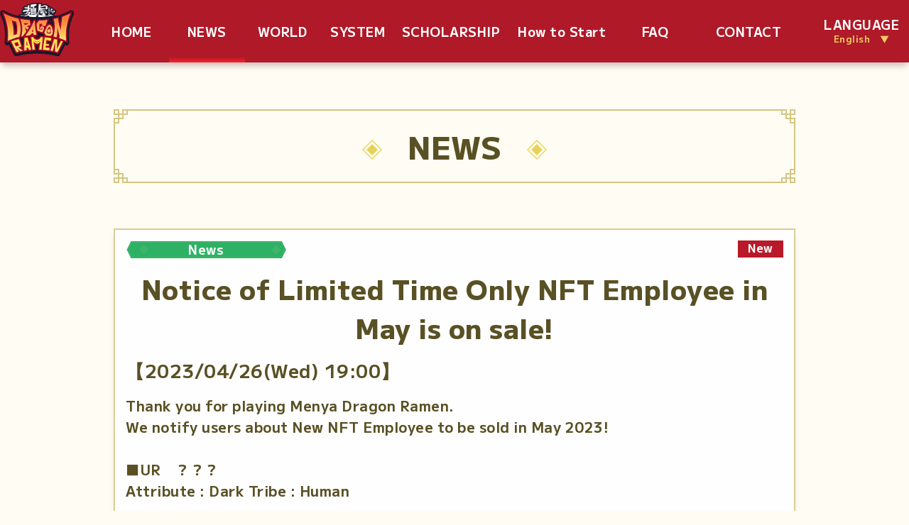

--- FILE ---
content_type: text/html
request_url: https://dragonramen.flypenguin-games.com/en/news/detail_23042604_en.html
body_size: 3278
content:
<!DOCTYPE html>
<html lang="en">
<head>
  <!-- Google Tag Manager -->
  <script>(function(w,d,s,l,i){w[l]=w[l]||[];w[l].push({'gtm.start':
  new Date().getTime(),event:'gtm.js'});var f=d.getElementsByTagName(s)[0],
  j=d.createElement(s),dl=l!='dataLayer'?'&l='+l:'';j.async=true;j.src=
  'https://www.googletagmanager.com/gtm.js?id='+i+dl;f.parentNode.insertBefore(j,f);
  })(window,document,'script','dataLayer','GTM-W8TPZM5');</script>
  <!-- End Google Tag Manager -->
  <meta http-equiv="Content-Type" content="text/html; charset=utf-8" />
  <link rel="preconnect" href="https://fonts.googleapis.com" />
  <link rel="preconnect" href="https://fonts.gstatic.com" crossorigin />
  <link
    href="https://fonts.googleapis.com/css2?family=M+PLUS+1:wght@300;500;700;800;900&display=swap"
    rel="stylesheet"
  />
  <link href="../cmn/css/reset.css" rel="stylesheet" type="text/css" />
  <link href="../cmn/css/cmn.css" rel="stylesheet" type="text/css" />
  <link href="../cmn/css/index.css" rel="stylesheet" type="text/css" />
  <link href="../cmn/css/index_sp.css" rel="stylesheet" type="text/css" />
  
  <meta charset="utf-8" />
  <link rel="icon" href="../cmn/img/favicon.ico" />
  <link rel="apple-touch-icon" sizes="180x180" href="../cmn/img/MenyaDragonRamen_icon_180.png">
    <meta
      name="viewport"
      content="width=device-width, initial-scale=1,user-scalable=no"/>
    <meta name="theme-color" content="#000000" />
    <meta
      name="description"
      content="Web site created using create-react-app"/>
    <title>Menya Dragon Ramen</title>

      <!--  OGP  -->
  <link rel="canonical" href="https://dragonramen.flypenguin-games.com/en/">
  <meta property="og:title" content="Menya Dragon Ramen">
  <meta property="og:type" content="website">
  <meta property="og:url" content="https://dragonramen.flypenguin-games.com/en/">
  <meta property="og:image" content="https://dragonramen.flypenguin-games.com/en/cmn/img/summary_large_image.png">
  <meta property="og:site_name" content="Menya Dragon Ramen">
  <meta property="og:description" content="Cook Ramen, and Earn DEAPcoin! Menya Dragon Ramen Open now!">
  <meta property="og:locale" content="en_EN">
  <meta name="twitter:card" content="summary_large_image">
  <meta name="twitter:domain" content="dragonramen.flypenguin-games.com">
  <meta name="twitter:image" content="https://dragonramen.flypenguin-games.com/en/cmn/img/summary_large_image.png">
  <meta name="twitter:site:id" content="@dragonramen_en">
  <meta name="twitter:creator" content="@dragonramen_en">
    <script type="text/javascript" src="https://code.jquery.com/jquery-3.4.1.min.js"></script>
    <script type="text/javascript">
      $(function(){
        $(window).scroll(function (){
          $('.fadein').each(function(){
            var elemPos = $(this).offset().top;
            var scroll = $(window).scrollTop();
            var windowHeight = $(window).height();
            if (scroll > elemPos - windowHeight){
              $(this).addClass('scrollin');
            }
          });
        });
      });
    </script>
  </head>
  <body>
  <!-- Google Tag Manager (noscript) -->
  <noscript><iframe src="https://www.googletagmanager.com/ns.html?id=GTM-W8TPZM5"
  height="0" width="0" style="display:none;visibility:hidden"></iframe></noscript>
  <!-- End Google Tag Manager (noscript) -->
    <header>
      <!-- ヘッダーバー言語など -->
      <!-- グロナビPC -->
      <div class="nav-wrap" id="top">
        <nav class="header-nav">
          <div class="header-logo">
            <a href="../"><img src="../cmn/img/cmn_logo_en.png" /></a>
          </div>
          <ul>
                      <li class="nav-width-s">
              <a href="../">HOME<br></a>
            </li>
            <li class="select nav-width-s">
              <a href="../news/">NEWS<br></a>
            </li>
            <li class="nav-width-s">
              <a href="../world/">WORLD<br></a>
            </li>
            <li class="nav-width-s">
              <a href="../system/">SYSTEM<br></a>
            </li>
            <li class="nav-width-l">
              <a href="../scholarship/">SCHOLARSHIP<br></a>
            </li>
            <li class="nav-width-l">
              <a href="../howto/">How to Start<br></a>
            </li>
            <li class="nav-width-s">
              <a href="../faq/">FAQ<br></a>
            </li>
            <li class="nav-width-m">
              <a href="../contact/">CONTACT<br></a>
            </li>
          </ul>
          <div class="header-language">
            <a href="">LANGUAGE<br /><span>English　▼</span></a>
            <ul>
              <li><a href="../../">日本語</a></li>
              <li><a href="../">English</a></li>
            </ul>
          </div>
        </nav>
      </div>
      <!-- グロナビSP -->
      <div class="sp-header pc-none">
        <a href="../"><img src="../cmn/img/cmn_logo_en.png" /></a>
      </div>
      <div class="hamburger-menu">
        <input type="checkbox" id="menu-btn-check" />
        <label for="menu-btn-check" class="menu-btn"><span></span></label>
        <div class="overlay-div"></div>
        <div class="menu-content">
          <div class="menu-list-wrap">
            <ul class="menu-list-ul">
              <li>
                <a href="../">HOME</a>
              </li>
              <li  class="select">
                <a href="../news/">NEWS</a>
              </li>
              <li>
                <a href="../world/">WORLD</a>
              </li>
              <li>
                <a href="../system/">SYSTEM</a>
              </li>
              <li>
                <a href="../scholarship/">SCHOLARSHIP</a>
              </li>
              <li>
                <a href="../howto/">How to Start</a>
              </li>
              <li>
                <a href="../faq/">FAQ</a>
              </li>
              <li>
                <a href="../contact/">CONTACT</a>
              </li>
            </ul>
            <input id="lang-check1" class="lang-check" type="checkbox" />
            <label class="lang-label" for="lang-check1">LANGUAGE<span>English　▼</span></label>
            <ul class="lang-content">
              <li><a href="../../">日本語</a></li>
              <li><a href="../">English</a></li>
            </ul>
            <ul class="icon-wrap">
              <li>
                <a href="https://www.facebook.com/PlayMining/" target="_blank"><img src="../cmn/img/icon_facebook.png" alt="facebook" /></a>
              </li>
              <li>
                <a href="https://twitter.com/dragonramen_en" target="_blank"><img src="../cmn/img/icon_twitter.png" alt="twitter" /></a>
              </li>
              <li>
                <a href="https://discord.com/invite/UcEAuyZGCV" target="_blank"><img src="../cmn/img/icon_discord.png" alt="discord" /></a>
              </li>
            </ul>
          </div>
        </div>
      </div>
    </header>

    <main class="main-lower">
      <!-- NEWS -->
      <h5 class="title_h5 fadeUp">
        <span><img src="../cmn/img/cmn_titele_txt_side_bg.png" /></span
        >NEWS<span><img src="../cmn/img/cmn_titele_txt_side_bg.png" /></span>
      </h5>
      <section class="section-page-news">
        <ul class="news-list fadeUp">

                <!-- <p><span class="label-01">News -->
                <!-- <p><span class="label-02">Event -->
                <!-- <p><span class="label-03">Campaign -->
                <!-- <p><span class="label-04">Update -->
                <!-- <p><span class="label-05">Important -->
                <!-- <p><span class="label-06">Maintenance -->

          <li>
            <div class="list-head">
              <p><span class="label-01">News</span></p>
              <div class="new">New</div>
            </div>
            <!--<div class="list-img"><img src="../cmn/bnr/hpbnr22120101_en.png" alt="お知らせ" /></div>-->
            <p class="new-texttitle">Notice of Limited Time Only NFT Employee in May is on sale!</p>
            <p class="new-date">【2023/04/26(Wed) 19:00】</p>
           
            <div class="list-detail">
              <!-- あいうえおかきくけこあいうえおかきくけこあいうえおかきくけこあいうえおかきくけこあいうえおかきくけこあいうえおかきくけこ -->
              <!--<div class="detail-ber"> Maintenance </div>-->
              <p class="detail-small-txt">
                Thank you for playing Menya Dragon Ramen.<br/>
                We notify users about New NFT Employee to be sold in May 2023!<br/>
                <br/>
                ■UR　？？？<br/>
                Attribute : Dark Tribe : Human<br/>
                <br/>
                Who will be the Limited NFT Employee?<br/>
                Use hashtag [#Mendra_LimitedEmployee] and post your expectation.<br/>
                Limited Employees wear special attire each time. Let's anticipate how is the new attire.<br/>
                <br/>
                We hope you will continue to enjoy Menya Dragon Ramen.<br/>
                <br/>
                <br/>
                ■Updates on Menya Dragon Ramen can check from the following links.<br/>
                ・Official website<br/>
                <a class="blue" href="https://dragonramen.flypenguin-games.com/en" target="_blank">https://dragonramen.flypenguin-games.com/en</a><br />
                ・Official Twitter account [Japanese]<br />
                <a class="blue" href="https://twitter.com/dragonramen_jp" target="_blank">https://twitter.com/dragonramen_jp</a><br />
                ・Official Twitter account [English]<br />
                <a class="blue" href="https://twitter.com/dragonramen_en" target="_blank">https://twitter.com/dragonramen_en</a><br />
                ・Discord<br />
                <a class="blue" href="https://discord.com/invite/UcEAuyZGCV" target="_blank">https://discord.com/invite/UcEAuyZGCV</a><br />
                <br />
              </p>
            </div>
          </li>
        </ul>
        <div class="news-detail-btn-wrap fadeUp">
          <!--↓タブ分のリストここかまで -->
          <!--最初の記事で前へがない場合、下記のbtn-leftの隣に「next-none」を追加-->
          <!--
          <a href=""><div class="btn-left">前へ</div></a>
          -->
        
          <a href="../news/"><button class="btn-center">List</button></a>
          <!--最初の記事で前へがない場合、下記のbtn-rightの隣に「last-none」を追加 -->
          <!--
          <a href="" ><button class="btn-right"><span>次へ</span></button></a>
          -->
        </div>
      </section>
    </main>

    <!-- footer -->
    <footer> 
      <div class="footer-ber">
        <ul>
          <li>
            <a href="../terms/">TERMS OF SERVICE<br /></a>
          </li>
          <li>
            <a href="../privacy/">PRIVACY<br class="br_on" />POLICY<br /></a>
          </li>
          <li>
            <a href="../license/">LICENSE<br /></a>
          </li>
          <li>
            <a href="../contact/">CONTACT<br /></a>
          </li>
        </ul>
      </div>
      <ul class="icon-wrap">
        <li>
          <a href="https://www.facebook.com/PlayMining/" target="_blank"><img src="../cmn/img/icon_facebook.png" alt="facebook" /></a>
        </li>
        <li>
          <a href="https://twitter.com/dragonramen_en" target="_blank"><img src="../cmn/img/icon_twitter.png" alt="twitter" /></a>
        </li>
        <li>
          <a href="https://discord.com/invite/UcEAuyZGCV" target="_blank"><img src="../cmn/img/icon_discord.png" alt="discord" /></a>
        </li>
      </ul>
      <div class="footer-logo"><a href="https://dea.sg/jp/" target="_blank"><img src="../cmn/img/dea-link.png" /></a></div>
      <br /><br />
      <div class="footer-logo"><a href="https://www.flypenguin.jp/" target="_blank"><img src="../cmn/img/cmn_fplogo.png" /></a></div>
      <br /><br />
      <p class="footer-copy">
        ©2022 Fly Penguin inc. All Rights Reserved.
      </p>
    </footer>
    <script type="text/javascript" src="https://ajax.googleapis.com/ajax/libs/jquery/1.12.1/jquery.min.js"></script>
    <script type="text/javascript" src="https://data.analytics-playmining.com/lib/tracking/lp-dragonramen.js"></script>
  </body>
</html>

--- FILE ---
content_type: text/css
request_url: https://dragonramen.flypenguin-games.com/en/cmn/css/cmn.css
body_size: 1922
content:
@charset "UTF-8";
html,
body {
  width: 100%;
  height: auto !important;
  margin: 0px auto;
  font-family: "M PLUS 1", sans-serif;
  color: #595024;
  font-weight: bold;
  text-align: left;
  letter-spacing: 0.5px;
  min-width: 100%;
  background-color: #fffdf3;
}
a {
  text-decoration: none;
  color: #595024;
}
header {
  width: 100%;
  height: 88px;
  position: fixed;
  left: 0;
  top: 0;
  z-index: 20;
  background-color: #af1928;
  box-shadow: 0px 8px 8px -3px rgba(76, 12, 24, 0.25);
}
.header-bar-language {
  position: absolute;
  right: 24px;
  top: 4px;
  color: #fff;
  vertical-align: middle;
  font-size: 1.3rem;
  font-weight: bold;
}
.nav-wrap {
  max-width: 1300px;
  margin: 0 auto;
}
.hamburger-menu {
  display: none;
}
header .nav-wrap .header-nav {
  display: flex;
  justify-content: space-between;
  gap: 30px;
  vertical-align: middle;
  max-width: 1300px;
  width: 100%;
  height: 88px;
  padding: 0;
  box-sizing: border-box;
  z-index: 10;
}
.header-logo {
  display: flex;
  align-items: center;
}
.header-logo:hover {
  opacity: 0.75;
}
.header-logo img {
  width: 104px;
}
.header-nav ul {
  display: flex;
  justify-content: space-between;
  gap: 5px;
  max-width: 1000px;
  width: 100%;
  height: 88px;
}
.header-nav ul li,
.footer-ber ul li {
  position: relative;
  height: 88px;
  align-items: center;
  justify-content: center;
  display: flex;
  padding: 0;
  color: #fff;
  text-align: center;
  position: relative;
}
/* .header-nav ul li {
  flex: 1 1 140px;
} */
/* 各メニューの幅調整 */
.nav-width-s{
  flex: 1 1 100px;
}
.nav-width-m{
  flex: 1 1 150px;
}
.nav-width-l{
  flex: 1 1 150px;
}
/* 各メニューの幅調整 ここまで */

.header-nav ul li a:hover:after,
.header-nav ul li.select:after,
.footer-ber ul li:first-child a:hover:after,
.footer-ber ul li:first-child.select:after,
.footer-ber ul li:nth-child(2) a:hover:after,
.footer-ber ul li:nth-child(2).select:after,
.footer-ber ul li:nth-child(3) a:hover:after,
.footer-ber ul li:nth-child(3).select:after,
.footer-ber ul li:last-child a:hover:after,
.footer-ber ul li:last-child.select:after {
  content: "";
  background: linear-gradient(
    180deg,
    rgba(175, 25, 40, 1) 20%,
    rgba(255, 30, 40, 1) 100%
  );
  position: absolute;
  bottom: 0;
  left: 0;
  height: 10px;
}

.header-nav ul li.select:after,
.header-nav ul li a:hover:after {
  width: 100%;
}

.header-nav ul li a,
.header-nav ul li p,
.footer-ber ul li a,
.footer-ber ul li p {
  display: block;
  font-size: 18px;
  line-height: 18px;
  color: #fff;
  text-decoration: none;
}
.header-nav ul li span,
.footer-ber ul li span {
  display: inline-block;
  font-size: 13px;
  color: #f1ca61;
}
footer {
  width: 100%;
  margin: 64px 0 32px 0;
  display: flex;
  flex-wrap: wrap;
  justify-content: center;
}
.footer-ber {
  width: 100%;
  height: 88px;
  z-index: 10;
  background-color: #af1928;
  display: flex;
  justify-content: center;
}
.footer-ber ul {
  width: 1000px;
  display: flex;
}
.footer-ber ul li {
  text-align: center;
}

.footer-ber ul li:first-child,
.footer-ber ul li:first-child a:hover:after,
.footer-ber ul li:first-child p:hover:after,
.footer-ber ul li:first-child.select:after {
  /* width: 248px;*/
  width: 100%;
}
.footer-ber ul li:nth-child(2),
.footer-ber ul li:nth-child(2) a:hover:after,
.footer-ber ul li:nth-child(2).select:after {
  /* width: 224px;*/
  width: 100%;
}
.footer-ber ul li:nth-child(3),
.footer-ber ul li:nth-child(3) a:hover:after,
.footer-ber ul li:nth-child(3).select:after {
  /* width: 144px; */
  width: 100%;
}
.footer-ber ul li:last-child,
.footer-ber ul li:last-child a:hover:after,
.footer-ber ul li:last-child.select:after {
  /* width: 152px; */
  width: 100%;
}

.header-language {
  width: 120px;
  height: 88px;
  align-items: center;
  display: flex;
  position: relative;
}
.header-language a {
  display: block;
  font-size: 18px;
  line-height: 18px;
  color: #fff;
  text-decoration: none;
  text-align: center;
}
.header-language span {
  display: inline-block;
  font-size: 13px;
  color: #f1ca61;
}

.header-language > ul {
  opacity: 0;
}
.header-language:hover ul {
  display: block;
  opacity: 1;
  transform: none;
  transition: opacity 247ms cubic-bezier(0.4, 0, 0.2, 1) 0ms,
  transform 165ms cubic-bezier(0.4, 0, 0.2, 1) 0ms;
  position: absolute;
  padding: 0;
  width: 100%;
  height: 132px;
  margin: 0;
  top: 70px;
  left: 0;
  list-style-type: none;
  background: #af1928;
  border-radius: 8px;
  box-shadow: 0px 2px 6px 0px rgb(76 12 24 / 75%);
}
.header-language:hover ul li {
  height: 44px;
  border-bottom: solid 2px #9a1828;
}
.header-language:hover ul li:last-child {
  border-bottom: none;
}
.header-language:hover ul li a {
  font-size: 16px;
  width: 100%;
  height: 100%;
  line-height: 40px;
}
.header-language:hover ul li:last-child a:hover:after {
  border-radius: 0 0 8px 8px;
}

.header-nav ul li.li-coming-soon,
.footer-ber ul li.li-coming-soon {
  position: relative;
}
.header-nav ul li.li-coming-soon .coming-soon,
.footer-ber ul li.li-coming-soon .coming-soon {
  background: rgba(76, 12, 24, 0.65);
  width: 100%;
  height: 100%;
  display: flex;
  justify-content: center;
  align-items: center;
  position: absolute;
  top: 0;
  left: 0;
  z-index: 9999;
}
.header-nav ul li.li-coming-soon .coming-soon span,
.footer-ber ul li.li-coming-soon .coming-soon span {
  transform: rotate(-15deg);
  color: #fff;
  font-size: 14px;
  line-height: 1.2;
  text-shadow: 1px 2px 3px rgb(0 0 0 / 25%);
}

.icon-wrap {
  margin: 32px 0 60px 0;
  width: 512px;
  display: flex;
  justify-content: space-between;
}
.icon-wrap li {
  list-style: none;
}
.icon-wrap li:hover {
  opacity: 0.75;
}
footer .footer-logo {
  margin-bottom: 16px;
  width: 100%;
  display: flex;
  justify-content: center;
  height: 100%;
}
.footer-copy {
  color: #474747;
  font-size: 14px;
  width: 100%;
  justify-content: center;
  display: flex;
  margin-bottom: 32px;
}
/* br表示クラス */
.br_on {
  display: none;
}
/* br表示クラス pc=off tb=on sp=off */
.br_on_m {
  display: none;
}
/* br表示クラス pc=off tb=off sp=on */
.br_on_s {
  display: none;
}
/* br表示クラス pc=on tb=on sp=off */
.br_off_s {
  display: inline-block;
}
/* 画面外にいる状態 */
.fadein {
  opacity: 0;
  transform: translate(0, 50px);
  transition: all 500ms;
}

/* 画面内に入った状態 */
.fadein.scrollin {
  opacity: 1;
  transform: translate(0, 0);
}

/* 2つ目の要素に200msのdelayをかける
#effect2 > main .fadein:nth-of-type(2) {
  transition-delay: 200ms;
  -moz-transition-delay: 200ms;
  -webkit-transition-delay: 200ms;
  -o-transition-delay: 200ms;
  -ms-transition-delay: 200ms;
} */
/* 3つ目の要素に400msのdelayをかける
#effect2 > main .fadein:nth-of-type(3) {
  transition-delay: 400ms;
  -moz-transition-delay: 400ms;
  -webkit-transition-delay: 400ms;
  -o-transition-delay: 400ms;
  -ms-transition-delay: 400ms;
} */
/* 画面開いた時の動き*/
.fadeUp {
  animation-name: fadeUpAnime;
  animation-duration: 0.8s;
  animation-fill-mode: forwards;
  opacity: 0;
}
@keyframes fadeUpAnime {
  from {
    opacity: 0;
    transform: translateY(100px);
  }
  to {
    opacity: 1;
    transform: translateY(0);
  }
}
/* アニメーションスタートの遅延時間を決めるCSS
.delay-time02 {
  animation-delay: 0.2s;
}
.delay-time04 {
  animation-delay: 0.4s;
}
.delay-time06 {
  animation-delay: 0.6s;
}
.delay-time08 {
  animation-delay: 0.8s;
}
.delay-time10 {
  animation-delay: 1s;
}*/
.scrollin.scrollin {
  overflow: hidden;
}
@media screen and (max-width: 896px) {
  header .nav-wrap .header-nav {
    gap: 0;
  }
  .header-nav ul {
    display: flex;
    max-width: 648px;
    height: 88px;
    gap: 0;
  }
  /* .header-nav ul li {
    width: 86px;
  } */
/* 各メニューの幅調整 */
.nav-width-s {
  flex: 1 1 60px;
}
.nav-width-m {
  flex: 1 1 82px;
}
.nav-width-l {
  flex: 1 1 110px;
}
/* 各メニューの幅調整 ここまで */

  .header-language {
    width: 86px;
  }
  .header-nav ul li a,
  .footer-ber ul li a,
  .header-nav ul li p,
  .footer-ber ul li p,
  .header-language a {
    font-size: 13px;
    line-height: 13px;
  }
  .header-nav ul li span,
  .footer-ber ul li span,
  .header-language span {
    font-size: 11px;
  }
  .header-nav ul li.select:after,
  .header-nav ul li a:hover:after,
  .header-nav ul li p:hover:after {
    width: 100%;
  }
  /* br表示クラス pc=off tb=on sp=off */
  .br_on_m {
    display: inline-block;
  }
  /* br表示クラス pc=off tb=off sp=on */
  .br_on_s {
    display: inline-block;
  }
  /* br表示クラス pc=on tb=on sp=off */
  .br_off_s {
    display: none;
  }
}


--- FILE ---
content_type: text/css
request_url: https://dragonramen.flypenguin-games.com/en/cmn/css/index.css
body_size: 5356
content:
@charset "UTF-8";
/*------------------------------------------------------TOPページここから*/
/* ---メインビューここから--- */
.main-top {
  margin-top: 88px;
}
.main-visual {
  height: calc(100vh - 88px);
  min-height: 812px;
  position: relative;
  overflow: hidden;
}
.main-visual .main-visual-img {
  width: 100%;
  height: 100%;
  /*height: calc(100% - 88px);*/
  background: url(../img/top_main01_pc.png) no-repeat;
  background-size: cover;
  background-position: bottom;
  animation: grow 60s linear 10ms infinite;
}
@keyframes grow {
  0% {
    transform: scale(1);
  }
  50% {
    transform: scale(1.2);
  }
}
.main-visual-img::after {
  content: "";
  width: 100%;
  height: 100%;
  position: absolute;
  background: rgba(0, 0, 0, 0);
}
.main-visual-catch {
  position: absolute;
  top: 3vh;
  left: 17vw;
}
.main-visual-catch img {
  width: 460px;
}
.main-visual-start-btn {
  position: absolute;
  bottom: 80px;
  left: 14vw;
}
.main-visual-start-btn img {
  width: 312px;
}
.main-visual-title-logo {
  width: 100%;
  position: absolute;
  bottom: 16px;
  display: flex;
  justify-content: center;
}
.main-visual-title-logo img {
  width: 352px;
}
.banner-list-pc {
  position: absolute;
  right: 15vw;
  top: 80px;
}
.banner-list-pc li {
  width: 240px;
  height: auto;
  margin: 18px 0;
  list-style-type: none;
}
.banner-list-pc li img {
  width: 100%;
  height: auto;
}
.title-h3 {
  background: url(../img/cmn_h3.png) no-repeat;
  background-size: contain;
  background-position: top center;
  height: 48px;
  line-height: 48px;
  width: 640px;
  margin: 0 auto 32px auto;
  color: #595024;
  font-size: 26px;
  font-weight: 800;
  text-align: center;
}
.section-sp-banner {
  display: none;
}
.main-visual-catch,
.main-visual-title-logo,
.main-visual-start-btn,
.banner-list-pc li {
  opacity: 0;
}
/* ---NEWSここから--- */
.section-news {
  margin-top: 35px;
  text-align: center;
}
#hpnews-list li:nth-child(n+16){
  display: none;
}
.news-list {
  width: 960px;
  margin: 0 auto;
}
.news-list li {
  border: solid 2px #d9ce98;
  background-color: #fff;
  list-style-type: none;
  padding: 15px;
  margin-bottom: 64px;
  box-shadow: 0px 7px 8px -3px rgb(141 127 56 / 35%);
}
.list-head {
  display: flex;
  height: 26px;
  justify-content: space-between;
}
.list-head p {
  font-size: 26px;
  align-items: center;
  display: flex;
}
.label-01,
.label-02,
.label-03,
.label-04,
.label-05,
.label-06 {
  font-size: 18px;
  width: 226px;
  height: 26px;
  line-height: 24px;
  color: #fff;
  display: block;
  text-align: center;
  margin-right: 32px;
  background-size: contain;
}
.label-01 {
  /* お知らせ */
  background: url(../img/cmn_news_label_01.png) no-repeat;
}
.label-02 {
  /* イベント */
  background: url(../img/cmn_news_label_02.png) no-repeat;
}
.label-03 {
  /* キャンペーン */
  background: url(../img/cmn_news_label_03.png) no-repeat;
}
.label-04 {
  /* アップデート */
  background: url(../img/cmn_news_label_04.png) no-repeat;
}
.label-05 {
  /* 重要 */
  background: url(../img/cmn_news_label_05.png) no-repeat;
}
.label-06 {
  /* メンテナンス */
  background: url(../img/cmn_news_label_06.png) no-repeat;
}
.new {
  width: 64px;
  height: 24px;
  background: #b91928;
  font-size: 16px;
  line-height: 20px;
  color: #fff;
  text-align: center;
}
.list-img {
  margin-top: 15px;
  width: 100%;
  height: auto;
}
.list-img img {
  width: 100%;
  height: auto;
}
.list-detail {
  margin-top: 15px;
  font-size: 30px;
  line-height: 46px;
}
.detail-btn {
  font-size: 24px;
  text-align: center;
  background-image:url('../img/cmn_btn01.png');
  background-size: contain;
  color: #fff;
  height: 80px;
  line-height: 70px;
  width: 336px;
  transition-duration: 0.5s;
  margin: 0 auto 32px auto;
  display:inline-block;
}
/* --
.detail-btn {
  font-size: 24px;
  text-align: center;
  background: url(../img/cmn_btn01.png) no-repeat;
    background-image:url('../img/cmn_btn01.png');
  background-size: contain;
  color: #fff;
  height: 80px;
  line-height: 70px;
  width: 336px;
  transition-duration: 0.5s;
  margin: 0 auto 32px auto;
}
-- */

.detail-btn:hover {
  opacity: 0.75;
  transform: scale(1.02,1.02);
	transition-duration: 0.5s;
}

/* --Twitterここから-- */
.section-twitter {
  background: #faf7e7;
  height: 780px;
  padding: 56px 0;
}
.twitter-wrap {
  width: 600px;
  height: 580px;
  margin: 0 auto;
}
.timeline-TweetList {
  height: 580px;
}
/* --ロードマップここから-- */
.section-road {
  height: 656px;
  padding: 56px 0;
}
.road-wrap {
  width: 960px;
  height: 448px;
  background: #827879;
  margin: 0 auto;
}

/* ---世界観ここから-- */
.section-world {
  background: url(../img/top_bg01_tb.png) no-repeat;
  background-size: cover;
  background-position: top center;
  text-align: center;
  padding: 56px 0;
  overflow: hidden !important;
}
.section-world .img-h4 {
  position: relative;
  z-index: 2;
}
.section-world-txt {
  background: url(../img/top_bg01_txt_pc_01.png) left top no-repeat,
    url(../img/top_bg01_txt_pc_02.png) right top no-repeat,
    url(../img/top_bg01_txt_pc_03.png) left bottom no-repeat,
    url(../img/top_bg01_txt_pc_04.png) right bottom no-repeat;
  background-size: 24px 24px;
  background-color: rgb(255 255 255 / 80%);
  box-shadow: 0px 0px 24px 0px rgba(0, 0, 0, 0.25);
  width: 1002px;
  height: 240px;
  margin: 53px auto 43px auto;
  display: flex;
  align-items: center;
  justify-content: center;
  position: relative;
}
.section-world-txt:before {
  content: "";
  position: absolute;
  top: 8px;
  width: calc(100% - 42px);
  height: 2px;
  background-color: #e5cf5c;
}
.section-world-txt:after {
  content: "";
  position: absolute;
  bottom: 8px;
  width: calc(100% - 42px);
  height: 2px;
  background-color: #e5cf5c;
}
.section-world-txt p {
  color: #4d4936;
  font-size: 20px;
  display: flex;
  justify-content: center;
  align-items: center;
  width: calc(100% - 16px);
  height: calc(100% - 16px);
  position: relative;
  padding: 8px;
}
.section-world-txt p:before {
  content: "";
  position: absolute;
  left: 0;
  width: 2px;
  height: calc(100% - 24px);
  background-color: #e5cf5c;
}
.section-world-txt p:after {
  content: "";
  position: absolute;
  right: 0;
  width: 2px;
  height: calc(100% - 24px);
  background-color: #e5cf5c;
}
.world-txt-img01 {
  position: absolute;
  top: -180px;
  left: -254px;
  z-index: 1;
}
.world-txt-img02 {
  position: absolute;
  right: -225px;
  top: -30px;
}
/* --SYSTEMここから-- */
.section-system {
  background: url(../img/top_bg02_pc.png) no-repeat;
  background-size: cover;
  background-position: top center;
  text-align: center;
  padding: 56px 0;
}
.section-system-txt {
  background: url(../img/top_bg01_txt_pc_01.png) left top no-repeat,
    url(../img/top_bg01_txt_pc_02.png) right top no-repeat,
    url(../img/top_bg01_txt_pc_03.png) left bottom no-repeat,
    url(../img/top_bg01_txt_pc_04.png) right bottom no-repeat;
  background-size: 24px 24px;
  background-color: rgb(255 255 255 / 80%);
  box-shadow: 0px 0px 24px 0px rgba(0, 0, 0, 0.25);
  width: 1002px;
  height: 282px;
  margin: 57px auto 0 auto;
  display: flex;
  align-items: center;
  justify-content: center;
  margin-bottom: 43px;
  position: relative;
}
.section-system-txt:before {
  content: "";
  position: absolute;
  top: 8px;
  width: calc(100% - 42px);
  height: 2px;
  background-color: #e5cf5c;
}
.section-system-txt:after {
  content: "";
  position: absolute;
  bottom: 8px;
  width: calc(100% - 42px);
  height: 2px;
  background-color: #e5cf5c;
}
.section-system-txt p {
  color: #4d4936;
  font-size: 20px;
  display: flex;
  justify-content: center;
  align-items: center;
  width: calc(100% - 16px);
  height: calc(100% - 16px);
  position: relative;
  padding: 20px;
}
.section-system-txt p:before {
  content: "";
  position: absolute;
  left: 0;
  width: 2px;
  height: calc(100% - 24px);
  background-color: #e5cf5c;
}
.section-system-txt p:after {
  content: "";
  position: absolute;
  right: 0;
  width: 2px;
  height: calc(100% - 24px);
  background-color: #e5cf5c;
}
.pc-none {
  display: none;
}

/* ------------------------------------------------------------下層ページ共通ここから-- */
.main-lower {
  margin-top: 154px;
}
.title_h5 {
  background: url(../img/cmn_titele_center_bg.png);
  background-repeat: repeat-x;
  background-size: contain;
  width: calc(100% - 52px);
  max-width: 960px;
  height: 104px;
  line-height: 104px;
  margin: 64px auto;
  font-size: 44px;
  font-weight: 800;
  text-align: center;
  position: relative;
}
.title_h5 span {
  padding: 0 36px;
}
.title_h5 span img {
  width: 28px;
}
.title_h5::before,
.title_h5::after {
  content: "";
  display: block;
  width: 100%;
  height: 104px;
  background: url(../img/cmn_titele_left_bg.png) no-repeat;
  background-position: top left;
  background-size: contain;
  position: absolute;
  top: 0;
  left: 0;
}
.title_h5::after {
  background: url(../img/cmn_titele_right_bg.png) no-repeat;
  background-position: top right;
  background-size: contain;
}
.title_h5 {
  opacity: 0;
}

/* -------------------------------------------NEWSページここから-- */
.section-page-news {
  width: 960px;
  margin: 0 auto;
}
/*タブ切り替え全体のスタイル*/
.tabs {
  margin-top: 50px;
  padding-bottom: 40px;
  width: 100%;
  display: flex;
  flex-wrap: wrap;
  justify-content: center;
}

/*タブのスタイル*/
.tab_item {
  width: 448px;
  height: 88px;
  background: url(../img/cmn_btn02.png) no-repeat;
  background-size: contain;
  line-height: 77px;
  font-size: 16px;
  text-align: center;
  padding-bottom: 8px;
  font-size: 24px;
}
.tab_item:hover {
  opacity: 0.75;
  transform: scale(1.02,1.02);
	transition-duration: 0.5s;
}

/*ラジオボタンを全て消す*/
input[name="tab_item"] {
  display: none;
}

/*タブ切り替えの中身のスタイル*/
.tab_content {
  display: none;
  padding: 40px 0;
  overflow: hidden;
}

/*選択されているタブのコンテンツのみを表示*/
#all:checked ~ #all_content,
#programming:checked ~ #programming_content,
#design:checked ~ #design_content {
  display: block;
}

/*選択されているタブのスタイルを変える
.tabs input:checked + .tab_item {
}*/
.news-list li a {
  text-decoration: none;
  width: 100%;
  height: 100%;
}
.news-list li a:hover {
  opacity: 0.75;
  transform: scale(1.02,1.02);
	transition-duration: 0.5s;
}

.news-list li img.image-size{
  width: 40%;
  margin:auto;
  display: block;
}

/* 修正前
.news-list li a {
  display: block;
  text-decoration: none;
  color: #595024;
  width: 100%;
  height: 100%;
}
*/
/* -------------------------------------------NEWS詳細ページここから-- */

.news-list {
  width: 960px;
  margin: 0 auto;
}
.news-list li {
  border: solid 2px #d9ce98;
  background-color: #fff;
  list-style-type: none;
  padding: 15px;
  margin-bottom: 64px;
  box-shadow: 0px 7px 8px -3px rgb(141 127 56 / 35%);
}

.list-head {
  display: flex;
  height: 26px;
  justify-content: space-between;
}
.new-date {
  padding-top: 14px;
  font-size: 26px;
}
.new-texttitle {
  padding-top: 14px;
  font-size: 38px;
  font-weight: 800;
  text-align: center;
}
.list-head p {
  font-size: 26px;
  align-items: center;
  display: flex;
}
.list-detail .detail-ber {
  color: #fff;
  background: url(../../news/news_detail_center_bg.png);
  background-repeat: repeat-x;
  background-size: contain;
  width: calc(100% - 60px);
  height: 64px;
  line-height: 64px;
  margin: 20px auto;
  font-size: clamp(15px, 2vw, 24px);
  padding-left: 10px;
  position: relative;
}
.list-detail .detail-ber::before,
.list-detail .detail-ber::after {
  content: "";
  display: block;
  width: 100%;
  height: 64px;
  background: url(../../news/news_detail_left_bg.png) no-repeat;
  background-position: top left;
  background-size: contain;
  position: absolute;
  top: 0;
  left: -30px;
}
.list-detail .detail-ber::after {
  background: url(../../news/news_detail_right_bg.png) no-repeat;
  background-position: top right;
  background-size: contain;
  left: 30px;
}

.detail-small-txt {
  font-size: 20px;
  line-height: 30px;
  margin-bottom: 14px;
}
.news-detail-btn-wrap {
  display: flex;
  justify-content: center;
  font-size: 24px;
}
.news-detail-btn-wrap a {
  display: block;
}
.news-detail-btn-wrap a:hover {
  opacity: 0.75;
  transform: scale(1.02,1.02);
	transition-duration: 0.5s;
}
.news-detail-btn-wrap div {
  display: flex;
  justify-content: center;
  align-items: center;
}
.news-detail-btn-wrap .btn-left,
.news-detail-btn-wrap .btn-right {
  background: url(../img/cmn_btn04.png) no-repeat;
  background-size: contain;
  width: 182px;
  height: 80px;
  padding: 0 0 13px 16px;
}
.news-detail-btn-wrap .btn-center {
  background: url(../img/cmn_btn03.png) no-repeat;
  background-size: contain;
  width: 336px;
  height: 80px;
  padding-bottom: 13px;
}
.news-detail-btn-wrap .btn-center:hover {
  opacity: 0.75;
  transform: scale(1.02,1.02);
	transition-duration: 0.5s;
}
.news-detail-btn-wrap .btn-right {
  transform: scale(-1, 1);
}
.news-detail-btn-wrap .btn-right span {
  /* テキスト反転修正 */
  transform: scale(-1, 1);
  display: block;
}
.news-detail-btn-wrap .btn-left.next-none,
.news-detail-btn-wrap .btn-right.last-none {
  /* 前へが無い場合 */
  display: none;
}
/* -------------------------------------------WORLDページここから-- */
.section-world_top {
  background: url(../../world/world_bg01_pc.png) no-repeat;
  background-size: cover;
  background-position: top center;
  text-align: center;
  padding: 56px 0;
  overflow: hidden !important;
  position: relative;
  z-index: 2;
}
.section-world_top .img-h4 {
  position: relative;
  z-index: 2;
}
.section-world-top-txt {
  background: url(../img/top_bg01_txt_pc_01.png) left top no-repeat,
    url(../img/top_bg01_txt_pc_02.png) right top no-repeat,
    url(../img/top_bg01_txt_pc_03.png) left bottom no-repeat,
    url(../img/top_bg01_txt_pc_04.png) right bottom no-repeat;
  background-size: 24px 24px;
  background-color: rgb(255 255 255 / 80%);
  box-shadow: 0px 0px 24px 0px rgba(0, 0, 0, 0.25);
  width: 1002px;
  height: 402px;
  margin: 0 auto;
  display: flex;
  align-items: center;
  justify-content: center;
  margin-bottom: 43px;
  position: relative;
}
.section-world-top-txt:before {
  content: "";
  position: absolute;
  top: 8px;
  width: calc(100% - 42px);
  height: 2px;
  background-color: #e5cf5c;
}
.section-world-top-txt:after {
  content: "";
  position: absolute;
  bottom: 8px;
  width: calc(100% - 42px);
  height: 2px;
  background-color: #e5cf5c;
}
.section-world-top-txt p {
  color: #4d4936;
  font-size: 20px;
  display: flex;
  justify-content: center;
  align-items: center;
  width: calc(100% - 16px);
  height: calc(100% - 16px);
  position: relative;
  padding: 8px;
}
.section-world-top-txt p:before {
  content: "";
  position: absolute;
  left: 0;
  width: 2px;
  height: calc(100% - 24px);
  background-color: #e5cf5c;
}
.section-world-top-txt p:after {
  content: "";
  position: absolute;
  right: 0;
  width: 2px;
  height: calc(100% - 24px);
  background-color: #e5cf5c;
}
.world-top-txt-img01 {
  position: absolute;
  top: -150px;
  left: -360px;
  z-index: 1;
}
.world-top-txt-img02 {
  position: absolute;
  right: -210px;
  top: 50px;
}
/* ---KEYWORD-- */
.section-keyword {
  padding: 64px 0;
  overflow: hidden;
}
.article-keyword01,
.article-keyword02,
.article-keyword03 {
  height: 792px;
  display: flex;
  align-items: center;
  position: relative;
}
.article-keyword01 {
  background: url(../../world/world_bg02_pc.png) no-repeat;
  clip-path: polygon(0 0, 100% 10%, 100% 90%, 0% 100%);
  background-size: cover;
  background-position: top center;
}
.article-keyword02 {
  background: url(../../world/world_bg03_pc.png) no-repeat;
  clip-path: polygon(0 10%, 100% 0, 100% 100%, 0 90%);
  background-size: cover;
  background-position: top center;
  margin-top: -80px;
}
.article-keyword03 {
  background: url(../../world/world_bg04_pc.png) no-repeat;
  clip-path: polygon(0 0, 100% 10%, 100% 90%, 0% 100%);
  background-size: cover;
  background-position: top center;
  margin-top: -80px;
}
.article-keyword01 .keyword-txt-wrap,
.article-keyword03 .keyword-txt-wrap,
.article-keyword02 .keyword-txt-wrap {
  background: url(../img/top_bg01_txt_pc_01.png) left top no-repeat,
    url(../img/top_bg01_txt_pc_02.png) right top no-repeat,
    url(../img/top_bg01_txt_pc_03.png) left bottom no-repeat,
    url(../img/top_bg01_txt_pc_04.png) right bottom no-repeat;
  background-size: 24px 24px;
  background-color: rgb(255 255 255 / 80%);
  box-shadow: 0px 0px 24px 0px rgba(0, 0, 0, 0.25);
}
.article-keyword01 .keyword-txt-wrap:before,
.article-keyword03 .keyword-txt-wrap:before,
.article-keyword02 .keyword-txt-wrap:before {
  content: "";
  position: absolute;
  top: 8px;
  width: calc(100% - 42px);
  height: 2px;
  background-color: #e5cf5c;
}
.article-keyword01 .keyword-txt-wrap:after,
.article-keyword03 .keyword-txt-wrap:after,
.article-keyword02 .keyword-txt-wrap:after {
  content: "";
  position: absolute;
  bottom: 8px;
  width: calc(100% - 42px);
  height: 2px;
  background-color: #e5cf5c;
}
.article-keyword01 .keyword-txt-wrap,
.article-keyword03 .keyword-txt-wrap {
  position: absolute;
  left: calc(50% - 477px);
}
.article-keyword02 .keyword-txt-wrap {
  position: absolute;
  right: calc(50% - 477px);
}
.keyword-txt-wrap {
  width: 512px;
  height: 350px;
  display: flex;
  flex-wrap: wrap;
  justify-content: center;
}
.keyword-txt-wrap .keyword-txt-wrap-inner {
  display: flex;
  justify-content: center;
  align-items: center;
  width: calc(100% - 16px);
  height: calc(100% - 16px);
  position: relative;
  margin-top: 8px;
  padding: 8px;
  display: flex;
  flex-wrap: wrap;
  justify-content: center;
  align-items: baseline;
}

.keyword-txt-wrap .keyword-txt-wrap-inner:before {
  content: "";
  position: absolute;
  top: 12px;
  left: 0;
  width: 2px;
  height: calc(100% - 24px);
  background-color: #e5cf5c;
}
.keyword-txt-wrap .keyword-txt-wrap-inner:after {
  content: "";
  position: absolute;
  bottom: 12px;
  right: 0;
  width: 2px;
  height: calc(100% - 24px);
  background-color: #e5cf5c;
}
.keyword-txt-wrap .keyword-txt-wrap-inner div {
  width: 100%;
  height: 100px;
  font-size: 48px;
  font-weight: 800;
  display: flex;
  justify-content: center;
  padding-bottom: 10px;
  background: url(../../world/world_txt_line_pc.png) no-repeat;
  background-position: bottom center;
}
.keyword-txt-wrap .keyword-txt-wrap-inner p {
  font-size: 21px;
  width: 100%;
  display: flex;
  justify-content: center;
  align-items: center;
  text-align:center;
}
/* -------------------------------------------SYSTEMページここから-- */
.section-system_top {
  max-width: 1088px;
  margin: 0 auto;
}
.section-system-top-txt {
  font-size: 32px;
  display: flex;
  justify-content: center;
  align-items: center;
  flex-wrap: wrap;
  text-align: center;
  margin-bottom: 64px;
}
.btn-wrap {
  display: flex;
  justify-content: center;
  flex-wrap: wrap;
  width: 100%;
}
.btn-wrap a {
  font-size: 24px;
  text-align: center;
  background: url(../img/cmn_btn02.png) no-repeat;
  background-size: contain;
  width: 448px;
  height: 88px;
  line-height: 77px;
  margin: 0 32px 56px 32px;
  padding-bottom: 8px;
}
.btn-wrap a div {
  color: #595024;
  text-decoration: none;
  height: 88px;
  text-align: center;
}
.btn-wrap a:hover {
  opacity: 0.75;
  transform: scale(1.02,1.02);
	transition-duration: 0.5s;
}
a.anchor {
  display: block;
  padding-top: 70px;
  margin-top: -70px;
}
.section-dungeon {
  display: flex;
  justify-content: center;
  flex-wrap: wrap;
  padding: 56px 0;
  background: url(../../system/system_section_bg01.png) no-repeat;
  background-position: -200px center;
  background-color: hsl(51, 66%, 94%);
  background-size: 1074px;
}
.section-ramen {
  display: flex;
  justify-content: center;
  flex-wrap: wrap;
  padding: 56px 0;
  background: url(../../system/system_section_bg02.png) no-repeat;
  background-position: calc(50% - -565px) center;
}
.section-crew {
  display: flex;
  justify-content: center;
  flex-wrap: wrap;
  padding: 56px 0;
  background-color: #faf7e7;
}
.section-system-wrap {
  text-align: center;
  max-width: 1088px;
}
.section-system-wrap p {
  padding: 32px 0;
  font-size: 20px;
}
.system-img-wrap {
  display: flex;
  justify-content: center;
  flex-wrap: wrap;
  width: 100%;
}
.system-img-wrap img {
  width: 440px;
  margin: 0 32px 36px 32px;
  box-shadow: 0px 12px 20px 0px rgb(0 0 0 / 40%);
}
.article-crew01,
.article-crew02 {
  background-color: #fff8f2;
  width: 100%;
  display: flex;
  justify-content: center;
  flex-wrap: wrap;
  padding: 40px 0;
}
.article-crew01 {
  background: url(../../system/system_bg01_pc.png) no-repeat;
  background-size: cover;
  background-position: top center;
  background-color: #fff8f2;
}
.article-crew02 {
  background: url(../../system/system_bg02_pc.png) no-repeat;
  background-size: cover;
  background-position: top center;
  background-color: #f5f9ff;
}
.article-wrap {
  max-width: 960px;
  width: 100%;
  display: flex;
  justify-content: center;
  /*align-items: flex-end; */
  align-items: center;
}
.article-wrap .img-wrap,
.article-wrap .txt-wrap {
  width: 50%;
}
.article-wrap .img-wrap {
  display: flex;
  justify-content: center;
  flex-wrap: wrap;
}
.article-wrap .txt-wrap {
  margin-top: 50px;
}
.article-wrap .txt-wrap .txt-01 {
  font-size: 36px;
  background: url(../../system/system_txt_line_pc.png) no-repeat;
  background-position: bottom left;
  margin-bottom: 20px;
  padding-bottom: 3px;
}
.article-wrap .txt-wrap .txt-01 span {
  font-size: 24px;
  margin-right: 15px;
}
.article-wrap .txt-wrap .txt-02 {
  color: #b2324b;
  font-size: 24px;
  margin-bottom: 32px;
}
.article-crew02 .article-wrap .txt-wrap .txt-02 {
  color: #3c649e;
}
.article-wrap .txt-wrap .txt-03 {
  font-size: 24px;
  margin-bottom: 32px;
  display: flex;
  justify-content: left;
  align-items: center;
}
.article-wrap .txt-wrap .txt-03 img {
  width: 64px;
  margin-right: 24px;
}
.article-wrap .txt-wrap .txt-04 {
  font-size: 20px;
  margin-bottom: 16px;
}
.article-wrap .txt-wrap .txt-04 span {
  color: #0e9d18;
}
.article-wrap .txt-wrap .txt-05 {
  font-size: 16px;
  color: #827879;
}
.section-succession {
  display: flex;
  justify-content: center;
  flex-wrap: wrap;
  padding: 56px 0;
  background: url(../../system/system_section_bg03.png) no-repeat;
  background-position: center center;
}
/* -------------------------------------------scholarshipページここから-- */

.scholarship-section{
  max-width: 1088px;
  margin: 73px auto 65px;
  font-size: 20px;
}
.scholarship-bg{
  width: 100%;
  background: #FAFAE6;
  padding: 56px 0;
  font-size: 20px;
}
.scholarship-inner{
  max-width: 1088px;
  margin: 0 auto;
}
.scholarship .title_h5 {
  display: flex;
  justify-content: center;
  align-items: center;
}
.title-h3-scholarship {
  background: linear-gradient(to right, rgba(255, 255, 255, 0.1), #FFF, rgba(255, 255, 255, 0.1));
  border-top: 1.5px solid;
  border-bottom: 1px solid;
  border-image: linear-gradient(to right, rgba(0, 0, 0, 0), #efe094, rgba(0, 0, 0, 0)) 1;
  margin: 0 auto 33px;
  color: #595024;
  font-size: 46px;
  font-weight: 800;
  text-align: center;
  width: 90%;
  height: 80px;
  display: flex;
  align-items: center;
  justify-content: space-between;
}
.title-h3-scholarship span{
  display: block;
  margin: 0 auto;
  position: relative;
}
.title-h3-scholarship span::before,
.title-h3-scholarship span::after {
  content: "";
  width: 24px;
  height: 24px;
  background: url(../../cmn/img/cmn_titele_txt_side_bg.png) no-repeat center center;
  background-size: cover;
  position: absolute;
}
.title-h3-scholarship span::before{
  top: 35%;
  left: -48px;
}
.title-h3-scholarship span::after{
  top: 35%;
  right: -48px;
}
.scholarship-section p,
.scholarship-inner p{
  text-align: center;
  line-height: 1.5;
}
.scholarship-inner img{
  display: block;
  width: 96%;
  margin: 35px auto;
  box-shadow: 0px 12px 20px 0px rgb(0 0 0 / 40%);
}
.scholarship-h4{
  font-size: 32px;
  color: #997F00;
  font-weight: 900;
  text-align: center;
  margin: 30px auto 20px;
}
.scholarship-ol{
  width: 960px;
  margin: 0 auto;
  text-align: center;
  list-style-type: none;
  line-height: 1.5;
}
.scholarship-ol img{
  display: block;
  width: 96%;
  margin: 35px auto 50px;
  box-shadow: 0px 12px 20px 0px rgb(0 0 0 / 40%);
}
.scholarship-h3 {
  margin: 0 auto 20px;
  padding: 0 10px;
  color: #997F00;
  font-size: 32px;
  font-weight: 800;
  display: flex;
  align-items: center;
  justify-content: center;
  gap: 45px;
  margin: 30px auto 20px;
  line-height: 1.3;
}
.scholarship-h3::before,
.scholarship-h3::after {
  content: "◆◆";
  font-size: 40%;
  letter-spacing: -3px;
}
.scholarship-inner-ol{
  width: 100%;
  margin: 0 auto;
  text-align: center;
  list-style-type: none;
  line-height: 1.5;
}
.scholarship-ul{
  width: 1000px;
  margin: 43px auto 54px;
  list-style: none;
}
.scholarship-ul li{
  margin-bottom: 20px;
}
.scholarship-ul li :last-child{
  margin-bottom: 0;
}
.scholarship-ul p{
  font-size: 18px;
  text-align: left;
  line-height: 1.66;
  letter-spacing: 0;
}
/* 調整用CSS */
.mb-35{
  margin-bottom: 35px;
}
.scholarship-footer{
  width: 100%;
  margin: 0 0 32px 0;
  display: flex;
  flex-wrap: wrap;
  justify-content: center;
}
/* -------------------------------------------How to Start ページここから-- */
.howto-section-top {
  max-width: 1088px;
  margin: 0 auto;
}
.howto h2 {
  background: linear-gradient(to right, rgba(255, 255, 255, 0.1), #FFF, rgba(255, 255, 255, 0.1));
  border-top: 1.5px solid;
  border-bottom: 1px solid;
  border-image: linear-gradient(to right, rgba(0, 0, 0, 0), #efe094, rgba(0, 0, 0, 0)) 1;
  margin: 0 auto 20px auto;
  color: #595024;
  font-size: 46px;
  font-weight: 800;
  text-align: center;
  width: 90%;
  display: flex;
  align-items: center;
  justify-content: space-between;
  padding-bottom: 8px;
}
.howto h2::before, .howto h2::after {
  content: "";
  width: 24px;
  height: 24px;
  background: url(../../cmn/img/cmn_titele_txt_side_bg.png) no-repeat center center;
  background-size: cover;
}
.howto h2 span {
  display: inline-block;
}
.howto h3 {
  margin: 0 auto 20px auto;
  padding: 0 10px;
  color: #997F00;
  font-size: 32px;
  font-weight: 800;
  display: flex;
  align-items: center;
  justify-content: center;
  gap: 20px;
}
.howto h3::before, .howto h3::after {
  content: "◆◆";
  font-size: 40%;
  letter-spacing: -3px;
}
.howto h4 {
  height: 48px;
  line-height: 48px;
  margin: 0 auto 18px auto;
  color: #997F00;
  font-size: 28px;
  font-weight: 800;
  text-align: center;
}
.howto-section-top-txt {
  font-size: 32px;
  display: flex;
  justify-content: center;
  align-items: center;
  flex-wrap: wrap;
  text-align: center;
  margin-bottom: 64px;
}
.howto-btn-wrap {
  display: flex;
  justify-content: center;
  flex-wrap: wrap;
  width: 100%;
}
.howto-btn-wrap a {
  font-size: 24px;
  text-align: center;
  background: url(../img/cmn_btn02.png) no-repeat;
  background-size: contain;
  width: 448px;
  height: 88px;
  margin: 0 32px 56px 32px;
  padding-bottom: 8px;
}
.howto-btn-wrap a div {
  color: #595024;
  display: grid;
  place-content: center;
  text-decoration: none;
  padding-bottom: 8px;
  height: 88px;
}
.howto-btn-wrap a:hover {
  opacity: 0.75;
  transform: scale(1.02,1.02);
  transition-duration: 0.5s;
}
.howto-section-whatis {
  display: flex;
  justify-content: center;
  flex-wrap: wrap;
  padding: 56px 0;
  background-color: hsl(51, 66%, 94%);
  background-size: 1074px;
}
.howto-section-howto {
  display: flex;
  justify-content: center;
  flex-wrap: wrap;
  padding: 56px 0;
}
.howto-section-deapcoin {
  display: flex;
  justify-content: center;
  flex-wrap: wrap;
  padding: 56px 0;
  background-color: #faf7e7;
}
.howto-section-nft {
  display: flex;
  justify-content: center;
  flex-wrap: wrap;
  padding: 56px 0;
}
.howto-section-wrap {
  text-align: center;
  max-width: 1088px;
}
.howto-section-wrap p {
  padding: 0 20px 28px 20px;
  font-size: 20px;
}
.howto-section-wrap p .red {
  color: #f00f28;
}
.howto-img-wrap {
  display: flex;
  justify-content: center;
}
.howto-img-wrap img {
  margin: 10px 32px 36px 32px;
  box-shadow: 0 12px 20px 0 rgb(0 0 0 / 40%);
  max-width: 95%;
  max-height: 600px;
}
/* -------------------------------------------FAQページここから-- */
.section-faq-top {
  max-width: 812px;
  margin: 0 auto;
  box-shadow: 0px 7px 8px -3px rgb(0 0 0 / 10%);
}
.acd-check {
  display: none;
}
.acd-label {
  background: #ebe3bc;
  font-size: 28px;
  display: block;
  display: flex;
  justify-content: center;
  align-items: center;
  height: 92px;
  position: relative;
}

.acd-label span {
  position: absolute;
  right: 32px;
}

.acd-content {
  height: 0;
  opacity: 0;
  transition: 0.5s;
  visibility: hidden;
  font-size: 18px;
  background: #ebe3bc;
  text-decoration: underline;
  margin-bottom: 60px;
  padding: 0 20px;
}
.acd-content p {
  padding-left: 14px;
}
.acd-content .parent {
  font-size: 24px;
  padding-left: 0;
}
.acd-check:checked + .acd-label + .acd-content {
  height: auto;
  opacity: 1;
  padding: 0 20px 20px 20px;
  visibility: visible;
}
.section-faq-txt {
  max-width: 800px;
  margin: 0 auto 64px auto;
}
.faq-title {
  color: #fff;
  background: url(../../faq/faq_title_center_bg.png);
  background-repeat: repeat-x;
  width: 100%;
  height: 48px;
  display: flex;
  justify-content: center;
  line-height: 44px;
  margin-bottom: 32px;
  font-size: 24px;
  position: relative;
}
.faq-title::before {
  content: "";
  display: block;
  width: 100%;
  height: 48px;
  background: url(../../faq/faq_title_left_bg.png) no-repeat;
  background-position: top left;
  background-size: contain;
  position: absolute;
  left: 0;
}
.faq-title::after {
  content: "";
  display: block;
  width: 100%;
  height: 48px;
  background: url(../../faq/faq_title_right_bg.png) no-repeat;
  background-position: top right;
  background-size: contain;
  position: absolute;
  left: 0;
}
.faq-sub-title {
  color: #2d2d2d;
  background: #e2e2e2;
  font-size: 18px;
  width: 100%;
  height: auto;
  min-height: 40px;
  display: flex;
  align-items: center;
  font-weight: 800;
  padding: 0 8px;
  margin-bottom: 24px;
}
.faq-detail {
  color: #2d2d2d;
  font-size: 14px;
  margin-bottom: 32px;
  padding: 0 20px;
}
a.anchor {
  display: block;
  padding-top: 100px;
  margin-top: -100px;
}

a.blue {
  color:#1DA1F2;
  }
a.blue:hover {
  color:#66bcf2;
  }

/* -------------------------------------------CONTACTページここから-- */
.section-contact-top {
  width: 800px;
  margin: 0 auto;
  text-align: center;
}
.section-contact-top p {
  color: #2d2d2d;
  margin: 128px 0;
}
.section-contact-top p a {
  color: #1DA1F2;;
}
.section-contact-top div {
  display:inline-block;
  line-height: 3.75;
  background: url(../img/cmn_btn02.png) no-repeat;
  background-size: contain;
  width: 448px;
  height: 88px;
  margin: 0 auto 80px auto;
  font-size: 20px;
  padding-bottom: 8px;
}
/* 
.section-contact-top div {
  display: flex;
  justify-content: center;
  align-items: center;
  background: url(../img/cmn_btn02.png) no-repeat;
  background-size: contain;
  width: 448px;
  height: 88px;
  margin: 0 auto 200px auto;
  font-size: 20px;
  padding-bottom: 8px;
}
 */
.section-contact-top div:hover {
  opacity: 0.75;
  transform: scale(1.02,1.02);
	transition-duration: 0.5s;
}
.section-contact-top div img {
  padding-right: 34px;
}
/* ----------------------------------------------------利用規約ページここから-- */
.section-teams-top {
  width: 800px;
  margin: 0 auto 128px auto;
  color: #2d2d2d;
}
.section-teams-top li {
  list-style-type: none;
}
.section-teams-top li div {
  font-size: 22px;
  font-weight: 800;
  margin-bottom: 32px;
}
.section-teams-top li p {
  font-size: 18px;
  margin-bottom: 56px;
  padding-left: 16px;
  font-weight: 500;
}
/* ----------------------------------------------------licenseページここから-- */
.section-license-top {
  width: 800px;
  margin: 0 auto 128px auto;
  color: #2d2d2d;
  word-wrap: break-word;
}
.section-license-top li {
  list-style-type: none;
}
.section-license-top li div {
  font-size: 24px;
  margin-bottom: 3px;
  font-weight: 800;
}
.section-license-top li p {
  font-size: 18px;
  margin-bottom: 56px;
  padding-left: 16px;
  font-weight: 500;
}
@media screen and (max-width: 1350px) {
  .main-visual-catch {
    position: absolute;
    top: 3vh;
    left: 8vw;
  }
  .main-visual-start-btn {
    position: absolute;
    bottom: 80px;
    left: 4vw;
  }

  .banner-list-pc {
    position: absolute;
    right: 8vw;
    top: 80px;
  }
}

@media screen and (max-width: 1200px) {
  .main-visual-catch {
    position: absolute;
    top: 3vh;
    left: 8vw;
  }
  .main-visual-start-btn {
    position: absolute;
    bottom: 80px;
    left: 6vw;
  }

  .banner-list-pc {
    position: absolute;
    right: 10vw;
    top: 80px;
  }
}
@media screen and (max-width: 1024px) {
  .main-visual-catch {
    position: absolute;
    top: 3vh;
    left: 8vw;
  }
  .main-visual-start-btn {
    position: absolute;
    bottom: 50px;
    left: 0;
  }
  .main-visual-start-btn img {
    width: 270px;
  }
  .main-visual-title-logo {
    bottom: 30px;
  }
  .banner-list-pc {
    position: absolute;
    right: 2vw;
    top: 80px;
  }
  /* ---TOP世界観--- */
  .section-world {
    background: url(../img/top_bg01_tb.png) no-repeat;
    background-size: cover;
    background-position: top center;
    text-align: center;
    padding: 56px 0;
  }
  .section-world-txt {
    width: 718px;
    height: 240px;
    margin: 53px auto 43px auto;
    display: flex;
    align-items: center;
    justify-content: center;
    position: relative;
  }
  .section-world-txt p {
    color: #4d4936;
    font-size: 20px;
  }
  .world-txt-img01 {
    position: absolute;
    top: -30px;
    left: -180px;
  }
  .world-txt-img02 {
    position: absolute;
    right: -160px;
    top: 80px;
  }
  .world-txt-img01 img {
    width: 250px;
  }
  .world-txt-img02 img {
    width: 240px;
  }
  .road-wrap {
    width: 100%;
  }
  /* ---SYSTEM--- */
  .section-system {
    background: url(../img/top_bg02_tb.png) no-repeat;
    background-size: cover;
    background-position: top center;
    text-align: center;
    padding: 56px 0;
  }
  .section-system .img-h4 img {
    width: 850px;
  }
  /* 
  .section-system .img-h4.sp-none {
    display: none !important;
  }
  .section-system .img-h4.pc-none {
    display: block !important;
  }
  .section-system .img-h4.sp-none img {
    width: 183px;
  } */
  .section-system-txt {
    width: 718px;
    height: auto;
    margin: 57px auto 0 auto;
    display: flex;
    align-items: center;
    justify-content: center;
    margin-bottom: 43px;
    position: relative;
  }
  /* ---NEWS--- */
  .news-list {
    max-width: 960px;
    width: 100%;
    margin: 0 auto;
    padding: 0 10px;
  }
  /* -------------------------------------------NEWSページ-- */
  .section-page-news {
    max-width: 960px;
    width: 100%;
    margin: 0 auto;
  }
  /* -------------------------------------------世界観ページ-- */
  .section-world_top {
    overflow: hidden;
  }

  .world-top-txt-img01 {
    position: absolute;
    top: -260px;
    left: -86px;
  }
  .world-top-txt-img02 {
    position: absolute;
    right: -80px;
    top: -110px;
  }
  .world-top-txt-img01 img {
    width: 250px;
  }
  .world-top-txt-img02 img {
    width: 240px;
  }

  .section-world_top .img-h4 {
    position: relative;
    z-index: 2;
    /*width: 450px;*/
    margin: 0 auto;
  }

  .section-world-top-txt {
    width: 800px;
    height: 320px;
  }
  .section-world_top .img-h4 img {
    width: 100%;
    max-width: 700px;
  }
  .article-keyword01 {
    background: url(../../world/world_bg02_pc.png) no-repeat;
    clip-path: polygon(0 0, 100% 10%, 100% 90%, 0% 100%);
    background-size: cover;
    background-position: top left 41%;
  }
  .article-keyword02 {
    background: url(../../world/world_bg03_pc.png) no-repeat;
    clip-path: polygon(0 10%, 100% 0, 100% 100%, 0 90%);
    background-size: cover;
    background-position: top right 41%;
    margin-top: -80px;
  }
  .article-keyword03 {
    background: url(../../world/world_bg04_pc.png) no-repeat;
    clip-path: polygon(0 0, 100% 10%, 100% 90%, 0% 100%);
    background-size: cover;
    background-position: top left 41%;
  }
  .article-keyword01 .keyword-txt-wrap,
  .article-keyword03 .keyword-txt-wrap {
    margin-left: 13%;
  }
  .article-keyword02 .keyword-txt-wrap {
    margin-right: 13%;
  }
  /* -------------------------------------------scholarshipページ-- */
  .scholarship-inner {
    width: 98%;
  }
  .scholarship-bg {
    font-size: 18px;
  }
  .scholarship-section {
    font-size: 18px;
  }
  .scholarship .title_h5{
    line-height: 40px;
  }
  .scholarship .title_h5 span {
    padding: 0 24px;
  }
  .scholarship-ol {
    width: 98%;
  }
  .scholarship-ul {
    width: 98%;
  }
}


--- FILE ---
content_type: text/css
request_url: https://dragonramen.flypenguin-games.com/en/cmn/css/index_sp.css
body_size: 4645
content:
@charset "UTF-8";
/*==============================
スマホ向け
===============================*/
@media screen and (max-width: 768px) {
  /*-フラペンHP768px--*/
  /*---------------------------------------------ハンバーガーメニューここから*/
  header {
    width: 0;
    height: 0;
    background: none;
    box-shadow: 0px 8px 8px -3px rgba(76, 12, 24, 0.25);
  }
  .nav-wrap {
    display: none;
  }
  .hamburger-menu {
    display: block;
  }
  .menu-btn {
    position: fixed;
    top: 10px;
    right: 10px;
    display: flex;
    height: 28px;
    width: 28px;
    justify-content: center;
    align-items: center;
    z-index: 3000;
  }
  .menu-btn span,
  .menu-btn span:before,
  .menu-btn span:after {
    content: "";
    display: block;
    height: 2px;
    width: 28px;
    background-color: #fff;
    position: absolute;
    box-shadow: 0px 0px 8px 0px rgb(0, 0, 0, 0.75);
  }
  .menu-btn span:before {
    bottom: 10px;
  }
  .menu-btn span:after {
    top: 10px;
  }
  #menu-btn-check:checked ~ .menu-btn span {
    background-color: rgba(
      255,
      255,
      255,
      0
    ); /*メニューオープン時は真ん中の線を透明にする*/
  }
  #menu-btn-check:checked ~ .menu-btn span::before {
    bottom: 0;
    transform: rotate(45deg);
  }
  #menu-btn-check:checked ~ .menu-btn span::after {
    top: 0;
    transform: rotate(-45deg);
  }
  #menu-btn-check {
    display: none;
  }
  .menu-back {
    opacity: 0;
    transition: all 0.5s; /*アニメーション設定*/
    animation: fadeIn 0.2s ease 0.3s 1 normal;
    width: 0;
    height: 0;
  }
  .menu-content {
    width: 100%;
    height: 100%;
    position: fixed;
    top: 0;
    left: 100%; /*leftの値を変更してメニューを画面外へ*/
    transition: all 0.8s; /*アニメーション設定*/
    animation: fadeIn 0.2s ease 0.3s 1 normal;
  }
  .overlay-div {
    width: 100%;
    height: 100%;
    background-color: rgba(0, 0, 0, 0.8);
    z-index: -1;
    top: 0;
    left: 0;
    opacity: 0;
    transition: all 0.5s; /*アニメーション設定*/
    animation: fadeIn 0.2s ease 0.3s 1 normal;
  }
  .menu-list-wrap {
    width: 77%;
    height: 100%;
    margin-left: 23%;
    background-color: #b01828;
    position: fixed;
    z-index: 90;
    top: 0;
  }
  .menu-content .menu-list-ul {
    padding: 50px 0 0;
  }
  .menu-content .menu-list-ul li {
    border-bottom: solid 2px #9a1828;
    list-style: none;
    height: 56px;
    display: flex;
    align-items: center;
    position: relative;
  }
  .menu-content .menu-list-ul li.select:after {
    content: "";
    background: linear-gradient(
      -90deg,
      rgba(175, 25, 40, 1) 20%,
      rgba(255, 30, 40, 1) 100%
    );
    position: absolute;
    bottom: 0;
    left: 0;
    height: 56px;
    width: 8px;
  }
  .menu-content .menu-list-ul li a {
    display: flex;
    align-items: center;
    width: 100%;
    font-size: 20px;
    box-sizing: border-box;
    color: #ffffff;
    text-decoration: none;
    padding-left: 10px;
    position: relative;
  }
  .menu-content .menu-list-ul li a span {
    color: #f1ca61;
    font-size: 12px;
    padding-left: 24px;
    display: flex;
    align-items: center;
  }
  .menu-content .menu-list-ul li.li-coming-soon-sp {
    position: relative;
  }
  .menu-content .menu-list-ul li.li-coming-soon-sp .coming-soon-sp {
    background: rgba(76, 12, 24, 0.65);
    width: 100%;
    height: 100%;
    display: flex;
    justify-content: flex-start;
    align-items: center;
    position: absolute;
    top: 0;
    left: 0;
    z-index: 9999;
  }
  .menu-content .menu-list-ul li.li-coming-soon-sp .coming-soon-sp span {
    transform: rotate(-9deg);
    color: #fff;
    font-size: 14px;
    line-height: 1.2;
    padding-left: 25px;
    text-shadow: 1px 2px 3px rgb(0 0 0 / 25%);
  }

  #menu-btn-check:checked ~ .overlay-div {
    position: fixed;
    z-index: 0;
    opacity: 1;
  }
  #menu-btn-check:checked ~ .menu-content {
    left: 0; /*メニューを画面内へ*/
  }
  /*#menu-btn-check:checked ~ .menu-content .menu-list-wrap {
    left: 0; メニューを画面内へ
  }*/
  .lang-check {
    display: none;
  }
  .lang-label {
    display: flex;
    align-items: center;
    margin-bottom: 1px;
    padding: 10px;
    color: #fff;
    font-size: 20px;
    border-bottom: solid 2px #9a1828;
    height: 56px;
  }
  .lang-label span {
    color: #f1ca61;
    font-size: 11px;
    padding-left: 28px;
    display: flex;
    align-items: center;
  }
  .lang-content li {
    border-bottom: solid 2px #9a1828;
    color: #fff;
    height: 0;
    opacity: 0;
    padding: 0 0 0 30px;
    transition: 0.5s;
    visibility: hidden;
    list-style: none;
    display: flex;
    align-items: center;
  }
  .lang-content a {
    color: #fff;
    width: 100%;
  }

  .lang-check:checked + .lang-label + .lang-content li {
    height: 56px;
    opacity: 1;
    padding: 6px 0 10px 30px;
    visibility: visible;
  }

  .menu-content .icon-wrap {
    margin: 32px 0 60px 0;
    width: 206px;
    display: flex;
    justify-content: space-between;
  }
  .menu-content .icon-wrap li {
    list-style: none;
  }
  .menu-content .icon-wrap li img {
    margin-left: 14px;
    width: 40px;
    height: 40px;
  }

  /*---------------------------------------------フッターメニューここから*/
  .footer-ber ul li a,
  .footer-ber ul li p {
    font-size: 12px;
    line-height: 12px;
  }
  .footer-ber ul li span {
    font-size: 10px;
  }
  footer {
    width: 100%;
    margin: 20px 0;
    display: flex;
    flex-wrap: wrap;
    justify-content: center;
  }
  .footer-ber {
    width: 100%;
    height: 58px;
    z-index: 10;
  }
  .footer-ber ul {
    min-width: 375px;
    display: flex;
  }
  .footer-ber ul li {
    height: 58px;
  }
  .footer-ber ul li a:hover:after,
  .footer-ber ul li p:hover:after,
  .footer-ber ul li.select:after {
    min-width: 121px;
    width: 100%;
  }
  /*
  .footer-ber ul li:first-child a:hover:after,
  .footer-ber ul li:first-child.select:after {
    min-width: 121px;
    width: 100%;
  }
  .footer-ber ul li:nth-child(2) a:hover:after,
  .footer-ber ul li:nth-child(2).select:after {
    min-width: 109px;
    width: 100%;
  }
  .footer-ber ul li:nth-child(3) a:hover:after,
  .footer-ber ul li:nth-child(3).select:after {
    min-width: 70px;
    width: 100%;
  }
  .footer-ber ul li:last-child a:hover:after,
  .footer-ber ul li:last-child.select:after {
    min-width: 74px;
    width: 100%;
  }
  */
  /* br表示クラス */
  .br_on {
    display: block;
  }
  .icon-wrap {
    margin: 20px 0 14px 0;
    width: 320px;
  }
  .icon-wrap li img {
    width: 40px;
  }
  footer .footer-logo {
    margin-bottom: 9px;
    height: 15px;
  }
  footer .footer-logo img {
    width: 162px;
  }
  .footer-copy {
    font-size: 9px;
  }
  /*-----------------------------------------------------------メインここから*/
  .main-top {
    margin-top: 0;
  }
  .main-visual {
    height: 100vh;
    min-height: 667px;
    position: relative;
    overflow: hidden;
  }
  .main-visual .main-visual-img {
    width: 100%;
    height: 100%;
    background: url(../img/top_main01_sp.png) no-repeat;
    background-size: cover;
    background-position: bottom;
    transition: grow 60s linear 10ms infinite;
  }
  .main-visual-catch,
  .banner-list-pc {
    display: none;
  }
  .main-visual-title-logo img {
    width: 240px;
  }
  .main-visual-title-logo {
    position: absolute;
    bottom: 230px;
    left: calc(50% - 121px);
    display: inline;
  }
  .main-visual-start-btn img {
    width: 270px;
  }
  .main-visual-start-btn {
    position: absolute;
    bottom: -23px;
    left: calc(50% - 136px);
  }
  .section-sp-banner {
    display: block;
  }
  .banner-list-sp {
    width: 100%;
    margin: 25px auto 0;
    padding: 0 20px;
    box-sizing: border-box;
  }
  .banner-list-sp li {
    width: 100%;
    height: auto;
    margin: 18px 0;
    list-style-type: none;
  }
  .banner-list-sp li img {
    width: 100%;
    height: auto;
  }
  .title-h3 {
    width: 100%;
    height: 28px;
    font-size: 16px;
    margin: 0 auto 14px auto;
    line-height: 27px;
  }
  /* -------------------------------------------NEWSここから-- */
  .section-news {
    margin-top: 20px;
  }
  #hpnews-list li:nth-child(n+16){
    display: none;
  }
  .news-list {
    width: 100%;
    margin: 0;
    padding: 0 10px;
  }
  .news-list li {
    margin-bottom: 32px;
    padding: 10px 10px 10px 10px;
  }
  .list-head {
    height: 14px;
  }
  .list-head p {
    font-size: 13px;
    align-items: center;
    display: flex;
  }
  .label-01,
  .label-02,
  .label-03,
  .label-04,
  .label-05,
  .label-06 {
    font-size: 10px;
    width: 134px;
    height: 14px;
    margin-right: 8px;
    line-height: 13px;
    background-size: contain;
  }
  .new {
    width: 38px;
    height: 14px;
    line-height: 12px;
    font-size: 10px;
  }
  .list-img {
    margin-top: 10px;
    width: 100%;
    height: auto;
  }

  .list-detail {
    margin-top: 5px;
    font-size: 13px;
    line-height: 18px;
  }
  .detail-btn {
    font-size: 15px;
    height: 48px;
    line-height: 43px;
    width: 201px;
    margin: 0 auto 24px auto;
  }
  /* --Twitterここから-- */
  .section-twitter {
    height: 100%;
    padding: 28px 10px;
  }
  .twitter-wrap {
    width: 100%;
    height: 348px;
    margin: 0;
  }
  .twitter-timeline {
    height: 348px !important;
  }
  /* --ロードマップここから-- */
  .section-road {
    height: 100%;
    padding: 28px 10px;
  }
  .road-wrap {
    width: 100%;
    height: 268px;
    margin: 0;
  }

  /* ----世界観ここから-- */
  .section-world {
    background: url(../img/top_bg01_sp.png) no-repeat;
    background-size: cover;
    background-position: top center;
    padding: 28px 0;
    height: 420px;
    overflow: hidden;
  }
  .section-world .img-h4 {
    width: 315px;
    margin: 0 auto;
    position: relative;
    z-index: 2;
  }
  .section-world .img-h4 img {
    width: 100%;
  }
  .section-world-txt {
    background: url(../img/top_bg01_txt_sp_01.png) left top no-repeat,
      url(../img/top_bg01_txt_sp_02.png) right top no-repeat,
      url(../img/top_bg01_txt_sp_03.png) left bottom no-repeat,
      url(../img/top_bg01_txt_sp_04.png) right bottom no-repeat;
    background-size: 12px 12px;
    background-color: rgb(255 255 255 / 80%);
    width: 375px;
    height: auto;
    margin: 0 auto 28px auto;
  }
  .section-world-txt:before {
    top: 4px;
    width: calc(100% - 22px);
    height: 1px;
  }
  .section-world-txt:after {
    bottom: 4px;
    width: calc(100% - 22px);
    height: 1px;
  }
  .section-world-txt p {
    font-size: 12px;
    padding: 20px;
    width: calc(100% - 8px);
  }
  .section-world-txt p:before,
  .section-world-txt p:after {
    width: 1px;
  }
  .world-txt-img01 {
    position: absolute;
    top: -138px;
    left: -40px;
  }
  .world-txt-img01 img {
    width: 132px;
  }
  .world-txt-img02 {
    position: absolute;
    right: -25px;
    top: -55px;
  }
  .world-txt-img02 img {
    width: 109px;
  }
  /* --SYSTEMここから-- */
  .section-system {
    background: url(../img/top_bg02_sp.png) no-repeat;
    background-size: cover;
    background-position: top center;
    padding: 28px 0;
    height: 465px;
    position: relative;
  }
  .section-system .img-h4 {
    position: absolute;
    top: 75px;
    right: 50%;
  }
  .section-system .img-h4 img {
    width: 183px;
  }
  .section-system-txt {
    background: url(../img/top_bg01_txt_sp_01.png) left top no-repeat,
      url(../img/top_bg01_txt_sp_02.png) right top no-repeat,
      url(../img/top_bg01_txt_sp_03.png) left bottom no-repeat,
      url(../img/top_bg01_txt_sp_04.png) right bottom no-repeat;
    background-size: 12px 12px;
    background-color: rgb(255 255 255 / 80%);
    width: 375px;
    height: auto;
    margin: 121px auto 0 auto;
    display: flex;
    align-items: center;
    justify-content: center;
    margin-bottom: 28px;
    position: relative;
  }
  .section-system-txt:before {
    top: 4px;
    width: calc(100% - 22px);
    height: 1px;
  }
  .section-system-txt:after {
    bottom: 4px;
    width: calc(100% - 22px);
    height: 1px;
  }
  .section-system-txt p {
    color: #4d4936;
    font-size: 12px;
    padding: 20px;
    width: calc(100% - 8px);
  }
  .section-system-txt p:before,
  .section-system-txt p:after {
    width: 1px;
  }
  .pc-none {
    display: block;
  }
  .sp-none {
    display: none;
  }
  /* ------------------------------------------------------------下層ページ共通ここから-- */
  .sp-header {
    width: 100%;
    height: 48px;
    position: fixed;
    top: 0;
    background: #b01828;
  }
  .sp-header img {
    width: 72px;
    padding: 3px 0 0 16px;
  }
  .main-lower {
    margin-top: 76px;
  }
  .title_h5 {
    background: url(../img/cmn_titele_center_bg.png);
    background-repeat: repeat-x;
    background-size: contain;
    width: calc(100% - 16px);
    height: 48px;
    line-height: 48px;
    padding: 0 5px;
    margin: 28px auto;
    font-size: 21px;
    text-align: center;
  }
  .title_h5 span {
    padding: 0 19px;
  }
  .title_h5 span img {
    width: 14px;
  }
  .title_h5::before,
  .title_h5::after {
    height: 48px;
    left: 0;
  }
  /* -------------------------------------------NEWSページここから-- */
  .section-page-news {
    width: 100%;
    margin: 0;
  }
  /*タブ切り替え全体のスタイル*/
  .tabs {
    margin-top: 0;
    padding-bottom: 40px;
    width: 100%;
    display: flex;
    flex-wrap: wrap;
    justify-content: center;
  }
  /*タブのスタイル*/
  .tab_item {
    width: 44%;
    height: 53px;
    background: url(../img/cmn_btn05.png) no-repeat;
    background-size: contain;
    background-position: top center;
    line-height: 45px;
    text-align: center;
    padding-bottom: 8px;
    font-size: 14px;
    margin: 0 10px;
  }
  /*タブ切り替えの中身のスタイル*/
  .tab_content {
    display: none;
    padding: 24px 0;
    overflow: hidden;
  }
  /* -------------------------------------------NEWS詳細ページここから-- */
  .news-list {
    width: 100%;
  }
  .new-date {
    padding-top: 10px;
    font-size: 12px;
  }
  .list-detail .detail-ber {
    color: #fff;
    background: url(../../news/news_detail_center_bg.png);
    background-repeat: repeat-x;
    background-size: contain;
    width: calc(100% - 34px);
    height: 38px;
    line-height: 38px;
    margin: 10px 0px 10px 18px;
    font-size: clamp(1px, 3vw, 12px);
    letter-spacing: 0.05em;
    white-space: nowrap
  }
  .list-detail .detail-ber::before,
  .list-detail .detail-ber::after {
    height: 38px;
    left: -17px;
  }
  .list-detail .detail-ber::after {
    left: 17px;
  }
  .detail-small-txt {
    font-size: 12px;
    line-height: 16px;
    margin-bottom: 14px;
  }
  .news-detail-btn-wrap {
    font-size: 12px;
    margin: 0 10px;
  }
  .news-detail-btn-wrap .btn-left,
  .news-detail-btn-wrap .btn-right {
    width: 81px;
    height: 36px;
    padding: 0 8px 8px;
  }
  .news-detail-btn-wrap .btn-center {
    width: 151px;
    height: 36px;
    padding-bottom: 8px;
  }
  /* -------------------------------------------WORLDページここから-- */
  .section-world_top {
    background: url(../../world/world_bg01_sp.png) no-repeat;
    background-size: cover;
    background-position: top center;
    text-align: center;
    height: auto;
    padding: 28px 0;
    overflow: hidden;
  }
  .section-world_top .img-h4 {
    width: 315px;
    margin: 0 auto;
    position: relative;
    z-index: 2;
  }
  .section-world_top .img-h4 img {
    width: 100%;
  }
  .section-world-top-txt {
    background: url(../img/top_bg01_txt_sp_01.png) left top no-repeat,
      url(../img/top_bg01_txt_sp_02.png) right top no-repeat,
      url(../img/top_bg01_txt_sp_03.png) left bottom no-repeat,
      url(../img/top_bg01_txt_sp_04.png) right bottom no-repeat;
    background-size: 12px 12px;
    background-color: rgb(255 255 255 / 80%);
    width: 375px;
    height: auto;
    margin: 0 auto;
    margin-bottom: 28px;
  }
  .section-world-top-txt:before {
    top: 4px;
    width: calc(100% - 22px);
    height: 1px;
  }
  .section-world-top-txt:after {
    bottom: 4px;
    width: calc(100% - 22px);
    height: 1px;
  }
  .section-world-top-txt p {
    font-size: 12px;
    padding: 20px;
    width: calc(100% - 8px);
  }
  .section-world-top-txt p:before,
  .section-world-top-txt p:after {
    width: 1px;
  }
  .world-top-txt-img01 {
    position: absolute;
    top: -130px;
    left: -40px;
  }
  .world-top-txt-img01 img {
    width: 132px;
  }
  .world-top-txt-img02 {
    position: absolute;
    right: -25px;
    top: -55px;
  }
  .world-top-txt-img02 img {
    width: 109px;
  }
  /* ---KEYWORD-- */
  .section-keyword {
    padding: 28px 0;
  }
  .article-keyword01,
  .article-keyword02,
  .article-keyword03 {
    height: 427px;
    position: relative;
    display: flex;
    justify-content: center;
    align-items: center;
  }
  .article-keyword01 {
    background: url(../../world/world_bg02_sp.png) no-repeat;
    clip-path: polygon(0 0, 100% 3%, 100% 97%, 0% 100%);
    background-size: cover;
    background-position: top center;
  }
  .article-keyword02 {
    background: url(../../world/world_bg03_sp.png) no-repeat;
    background-size: cover;
    background-position: top center;
    clip-path: polygon(0 3%, 100% 0, 100% 100%, 0 97%);
    margin-top: -13px;
  }
  .article-keyword03 {
    background: url(../../world/world_bg04_sp.png) no-repeat;
    clip-path: polygon(0 0, 100% 3%, 100% 97%, 0% 100%);
    background-size: cover;
    background-position: top center;
    margin-top: -13px;
  }
  .article-keyword01 .keyword-txt-wrap,
  .article-keyword02 .keyword-txt-wrap,
  .article-keyword03 .keyword-txt-wrap {
    background: url(../img/top_bg01_txt_sp_01.png) left top no-repeat,
      url(../img/top_bg01_txt_sp_02.png) right top no-repeat,
      url(../img/top_bg01_txt_sp_03.png) left bottom no-repeat,
      url(../img/top_bg01_txt_sp_04.png) right bottom no-repeat;
    background-size: 12px 12px;
    background-color: rgb(255 255 255 / 80%);
    position: unset;
    display: flex;
    justify-content: center;
    margin-top: 162px;
    height: auto;
  }
  .keyword-txt-wrap {
    max-width: 375px;
    height: 177px;
    display: flex;
    flex-wrap: wrap;
    justify-content: center;
  }
  .article-keyword01 .keyword-txt-wrap:before,
  .article-keyword03 .keyword-txt-wrap:before,
  .article-keyword02 .keyword-txt-wrap:before {
    top: 4px;
    width: calc(100% - 22px);
    height: 1px;
  }
  .article-keyword01 .keyword-txt-wrap:after,
  .article-keyword03 .keyword-txt-wrap:after,
  .article-keyword02 .keyword-txt-wrap:after {
    bottom: 4px;
    width: calc(100% - 22px);
    height: 1px;
  }
  .article-keyword01 .keyword-txt-wrap,
  .article-keyword03 .keyword-txt-wrap {
    margin-left: unset;
  }
  .article-keyword02 .keyword-txt-wrap {
    margin-right: unset;
  }
  .keyword-txt-wrap .keyword-txt-wrap-inner {
    font-size: 12px;
    padding: 0;
    height: 100%;
    margin-top: 12px;
    width: calc(100% - 8px);
  }
  .keyword-txt-wrap .keyword-txt-wrap-inner:before,
  .keyword-txt-wrap .keyword-txt-wrap-inner:after {
    top: 0px;
    width: 1px;
    height: calc(100% - 11px);
  }

  .keyword-txt-wrap .keyword-txt-wrap-inner div {
    width: 62%;
    height: 62px;
    font-size: 21px;
    margin-bottom: 18px;
    display: flex;
    padding: 10px 0 20px 0;
    background: url(../../world/world_txt_line_pc.png) no-repeat;
    background-position: bottom center;
  }
  .keyword-txt-wrap .keyword-txt-wrap-inner p {
    font-size: 12px;
    width: 100%;
    height: 115px;
    margin-top: -10px;
    padding-bottom: 20px;
  }
  /* -------------------------------------------SYSTEMページここから-- */
  .section-system_top {
    max-width: 375px;
    margin-bottom: 18px;
  }
  .section-system-top-txt {
    font-size: 13px;
    margin-bottom: 12px;
  }
  .btn-wrap a {
    width: 268px;
    height: 52px;
    margin: 0 32px 10px 32px;
    font-size: 14px;
  }
  .btn-wrap a div {
    line-height: 46px;
    height: 52px;
  }
  a.anchor {
    display: block;
    padding-top: 50px;
    margin-top: -50px;
  }
  .section-dungeon {
    padding: 33px 5px;
    background: url(../../system/system_section_bg01.png) no-repeat;
    background-position: 110% -25px;
    background-size: 246px;
    background-color: #faf7e7;
  }
  .section-ramen {
    padding: 33px 0;
    background: url(../../system/system_section_bg02.png) no-repeat;
    background-position: right top;
    background-size: 209px;
  }
  .section-ramen .img-h4 img {
    width: 100%;
  }
  .section-crew {
    padding: 33px 0 0 0;
    background-color: #faf7e7;
  }
  .section-crew .img-h4 img {
    width: 100%;
  }
  .section-dungeon .img-h4 img {
    width: 100%;
  }
  .section-system-wrap {
    text-align: center;
  }
  .section-system-wrap p {
    padding: 19px 5px;
    font-size: 12px;
  }
  .system-img-wrap {
    justify-content: center;
    flex-wrap: unset;
  }
  .system-img-wrap img {
    display: flex;
    width: 45%;
    margin: 0 auto 28px auto;
  }
  .article-crew01,
  .article-crew02 {
    background-color: #fff8f2;
    width: 100%;
    display: flex;
    justify-content: center;
    flex-wrap: wrap;
    padding: 14px 0;
    height: 700px;
  }
  .article-crew01 {
    background: url(../../system/system_bg01_sp.png) no-repeat;
    background-size: cover;
    background-position: top center;
    background-color: #fff8f2;
  }
  .article-crew02 {
    background: url(../../system/system_bg02_sp.png) no-repeat;
    background-size: cover;
    background-position: top center;
    background-color: #f5f9ff;
  }
  .article-wrap {
    max-width: 375px;
    width: 100%;
    display: flex;
    justify-content: center;
    align-items: center;
    flex-wrap: wrap;
    position: relative;
  }
  .article-crew02 .article-wrap {
    flex-wrap: wrap-reverse;
  }
  .article-wrap .img-wrap,
  .article-wrap .txt-wrap {
    width: 100%;
  }
  .article-wrap .txt-wrap {
    display: flex;
    justify-content: center;
    flex-wrap: wrap;
    text-align: center;
  }
  .article-wrap .img-wrap img {
    width: 65%;
    margin-top: 22px;
  }
  .article-wrap .txt-wrap {
    margin-top: 0;
  }
  .article-wrap .txt-wrap .txt-01 {
    font-size: 21px;
    background: url(../../system/system_txt_line_pc.png) no-repeat;
    background-position: bottom center;
    margin-bottom: 20px;
    padding-bottom: 7px;
    position: absolute;
    top: 0;
    width: 80%;
  }
  .article-wrap .txt-wrap .txt-02,
  .article-wrap .txt-wrap .txt-03,
  .article-wrap .txt-wrap .txt-04,
  .article-wrap .txt-wrap .txt-05 {
    display: flex;
    justify-content: center;
    flex-wrap: wrap;
    width: 100%;
  }

  .article-wrap .txt-wrap .txt-01 span {
    font-size: 14px;
    margin-right: 9px;
  }
  .article-wrap .txt-wrap .txt-02 {
    font-size: 14px;
    margin-bottom: 14px;
  }
  .article-wrap .txt-wrap .txt-03 {
    font-size: 14px;
    margin-bottom: 14px;
  }
  .article-wrap .txt-wrap .txt-03 img {
    width: 38px;
    margin-right: 24px;
  }
  .article-wrap .txt-wrap .txt-04 {
    font-size: 12px;
    margin-bottom: 12px;
    max-width: 320px;
  }
  .article-wrap .txt-wrap .txt-05 {
    font-size: 11px;
  }
  .section-succession {
    padding: 33px 0;
    background: url(../../system/system_section_bg03.png) no-repeat;
    background-position: top center;
    background-size: 130%;
  }
  .section-succession .img-h4 img {
    width: 100%;
  }
  /*---------------------------------------------scholarshipページここから*/
  .scholarship-section {
    margin: 20px auto 18px;
    font-size: 12px;
  }
  .scholarship .title_h5 {
    height: 80px;
    line-height: 24px;
    padding: 15px 5px;
  }
  .scholarship .title_h5::before,
  .scholarship .title_h5::after {
    height: 80px;
    left: 0;
  }
  .scholarship .title_h5 span {
      padding: 0 10px;
    }
  .title-h3-scholarship{
    font-size: 20px;
    height: 52px;
    margin: 0 auto 14px;
  }
  .title-h3-scholarship span::before,
  .title-h3-scholarship span::after {
    width: 10px;
    height: 10px;
  }
  .title-h3-scholarship span::before {
    left: -24px;
  }
  .title-h3-scholarship span::after {
    right: -24px;
  }
  .scholarship-bg {
    padding: 20px 0;
    font-size: 12px;
  }
  .scholarship-inner img {
    width: 90%;
    margin: 20px auto 35px;
  }
  .scholarship-h4{
    font-size: 16px;
  }
  .scholarship-h3{
    font-size: 14px;
    gap: 20px;
  }
  .scholarship-ol img {
    width: 90%;
  }
  .scholarship-ul p{
    font-size: 14px;
  }
  .scholarship-ul {
    margin: 20px auto 10px;
  }

  /* ------------------------------------------- How to Start ページここから -- */
  .howto-section-top {
    max-width: 375px;
    margin-bottom: 18px;
  }
  .howto h2 {
    width: 100%;
    font-size: 20px;
    margin: 0 auto 14px auto;
    padding: 10px 10px;
    gap: 5px;
  }
  .howto h2::before, .howto h2::after {
    content: "";
    width: 10px;
    height: 10px;
  }
  .howto h3 {
    padding: 0 10px;
    margin: 0 auto 10px auto;
    font-size: 14px;
    font-weight: 800;
  }
  .howto h4 {
    height: 48px;
    line-height: 48px;
    margin: 0 auto;
    font-size: 16px;
    font-weight: 800;
    text-align: center;
  }
  .howto-section-top-txt {
    font-size: 13px;
    margin-bottom: 12px;
  }
  .howto-section-top-txt br {
    display: none;
  }
  .howto-btn-wrap a {
    width: 268px;
    height: 52px;
    margin: 0 32px 10px 32px;
    font-size: 14px;
  }
  .howto-btn-wrap a div {
    line-height: 46px;
    height: 52px;
  }
  .howto-section-whatis {
    display: flex;
    justify-content: center;
    flex-wrap: wrap;
    padding: 16px 0;
    background-color: hsl(51, 66%, 94%);
  }
  .howto-section-howto {
    display: flex;
    justify-content: center;
    flex-wrap: wrap;
    padding: 16px 0;
  }
  .howto-section-deapcoin {
    display: flex;
    justify-content: center;
    flex-wrap: wrap;
    padding: 20px 0 16px 0;
    background-color: #faf7e7;
  }
  .howto-section-nft {
    display: flex;
    justify-content: center;
    flex-wrap: wrap;
    padding: 16px 0;
  }
  .howto-section-wrap {
    text-align: center;
  }
  .howto-section-wrap p {
    padding: 0 20px 18px 20px;
    font-size: 12px;
  }
  .howto-section-wrap p br {
    display: none;
  }
  .howto-img-wrap {
    padding: 0 10px;
    display: flex;
    justify-content: center;
  }
  .howto-img-wrap img {
    max-width: 100%;
    max-height: 400px;
    margin: 0 32px 36px 32px;
    box-shadow: 0 12px 20px 0 rgb(0 0 0 / 40%);
  }
  /* -------------------------------------------FAQページここから-- */
  .section-faq-top {
    width: calc(100% - 20px);
    margin: 0 10px 28px 10px;
  }
  .acd-label {
    font-size: 16px;
    height: 55px;
  }
  .acd-label span {
    position: absolute;
    right: 19px;
  }
  .acd-content {
    margin-bottom: 28px;
    font-size: 12px;
  }
  .acd-content p {
    padding-left: 10px;
    line-height: 21px;
  }
  .acd-content .parent {
    font-size: 15px;
    padding-left: 0;
  }
  .acd-check:checked + .acd-label + .acd-content {
    padding: 0 10px 10px 10px;
  }
  .section-faq-txt {
    width: calc(100% - 20px);
    margin: 0 10px 28px 10px;
  }
  .faq-title {
    color: #fff;
    background: url(../../faq/faq_title_center_bg.png);
    background-repeat: repeat-x;
    background-size: contain;
    width: 100%;
    height: 29px;
    line-height: 28px;
    margin-bottom: 15px;
    font-size: 15px;
    position: relative;
  }
  .faq-title::before {
    height: 29px;
  }
  .faq-title::after {
    height: 29px;
  }
  .faq-sub-title {
    color: #2d2d2d;
    background: #e2e2e2;
    font-size: 13px;
    width: 100%;
    min-height: 24px;
    display: flex;
    align-items: center;
    padding: 0 8px;
    margin-bottom: 14px;
  }
  .faq-detail {
    font-size: 12px;
    margin-bottom: 19px;
    padding: 0 8px;
  }
  /* -------------------------------------------CONTACTページここから-- */
  .section-contact-top {
    width: 100%;
    padding: 0 10px;
  }
  .section-contact-top p {
    margin: 57px 0;
    font-size: 13px;
  }
  .section-contact-top div {
    width: 268px;
    height: 53px;
    margin: 0 auto 67px auto;
    font-size: 12px;
    padding-bottom: 8px;
  }
  .section-contact-top button img {
    padding-right: 19px;
    width: 16%;
  }
  /* ----------------------------------------------------利用規約ページここから-- */
  .section-teams-top {
    width: 100%;
    padding: 0 10px;
  }
  .section-teams-top li div {
    font-size: 14px;
    margin-bottom: 19px;
  }
  .section-teams-top li p {
    font-size: 12px;
    margin-bottom: 34px;
    padding-left: 10px;
  }
  /* ----------------------------------------------------licenseページここから-- */
  .section-license-top {
    width: 100%;
    padding: 0 10px;
  }
  .section-license-top li div {
    font-size: 14px;
    margin-bottom: 3px;
  }
  .section-license-top li p {
    font-size: 13px;
    margin-bottom: 34px;
    padding-left: 10px;
  }
}


--- FILE ---
content_type: text/plain
request_url: https://www.google-analytics.com/j/collect?v=1&_v=j102&a=619060501&t=pageview&_s=1&dl=https%3A%2F%2Fdragonramen.flypenguin-games.com%2Fen%2Fnews%2Fdetail_23042604_en.html&ul=en-us%40posix&dt=Menya%20Dragon%20Ramen&sr=1280x720&vp=1280x720&_u=YEBAAAABAAAAAC~&jid=1395392973&gjid=1778139196&cid=1540600535.1769801148&tid=UA-154131016-23&_gid=416006653.1769801148&_r=1&_slc=1&gtm=45He61s0h2n81W8TPZM5v863191834za200zd863191834&gcd=13l3l3l3l1l1&dma=0&tag_exp=103116026~103200004~104527906~104528501~104684208~104684211~115616985~115938465~115938468~116185181~116185182~116988316~117041588&z=878926202
body_size: -455
content:
2,cG-H207B5GB80